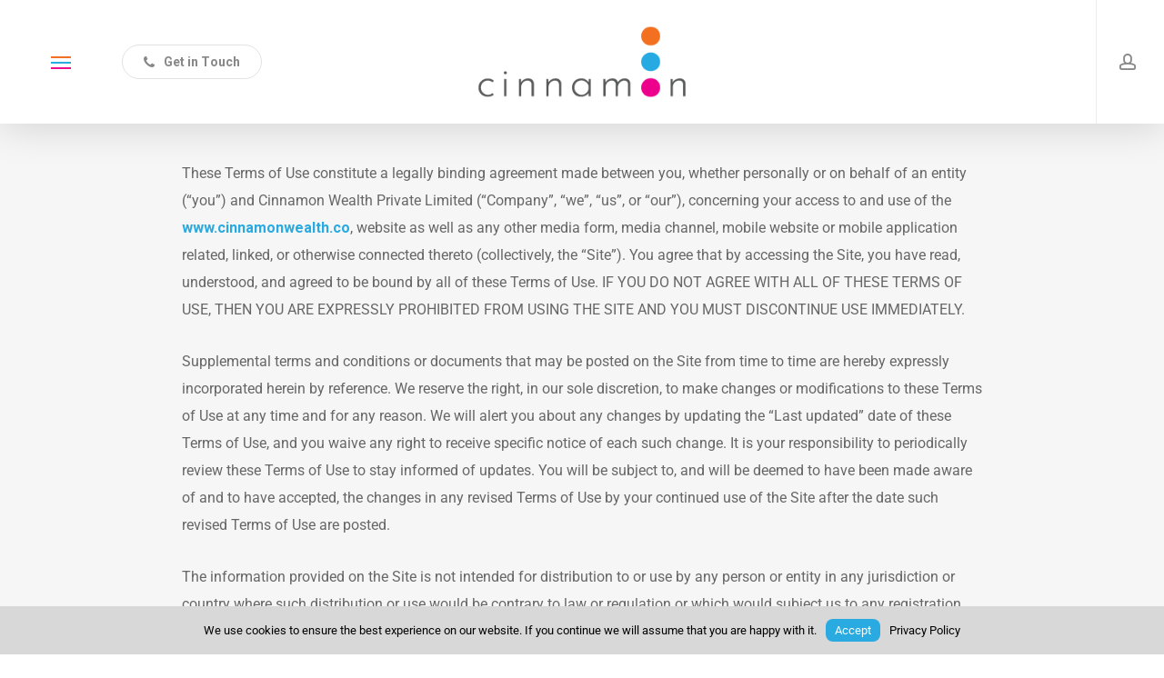

--- FILE ---
content_type: text/css
request_url: https://cinnamonwealth.co/wp-content/uploads/salient/menu-dynamic.css?ver=74248
body_size: 1009
content:
#header-outer .nectar-ext-menu-item .image-layer-outer,#header-outer .nectar-ext-menu-item .image-layer,#header-outer .nectar-ext-menu-item .color-overlay,#slide-out-widget-area .nectar-ext-menu-item .image-layer-outer,#slide-out-widget-area .nectar-ext-menu-item .color-overlay,#slide-out-widget-area .nectar-ext-menu-item .image-layer{position:absolute;top:0;left:0;width:100%;height:100%;overflow:hidden;}.nectar-ext-menu-item .inner-content{position:relative;z-index:10;width:100%;}.nectar-ext-menu-item .image-layer{background-size:cover;background-position:center;transition:opacity 0.25s ease 0.1s;}.nectar-ext-menu-item .image-layer video{object-fit:cover;width:100%;height:100%;}#header-outer nav .nectar-ext-menu-item .image-layer:not(.loaded){background-image:none!important;}#header-outer nav .nectar-ext-menu-item .image-layer{opacity:0;}#header-outer nav .nectar-ext-menu-item .image-layer.loaded{opacity:1;}.nectar-ext-menu-item span[class*="inherit-h"] + .menu-item-desc{margin-top:0.4rem;}#mobile-menu .nectar-ext-menu-item .title,#slide-out-widget-area .nectar-ext-menu-item .title,.nectar-ext-menu-item .menu-title-text,.nectar-ext-menu-item .menu-item-desc{position:relative;}.nectar-ext-menu-item .menu-item-desc{display:block;line-height:1.4em;}body #slide-out-widget-area .nectar-ext-menu-item .menu-item-desc{line-height:1.4em;}#mobile-menu .nectar-ext-menu-item .title,#slide-out-widget-area .nectar-ext-menu-item:not(.style-img-above-text) .title,.nectar-ext-menu-item:not(.style-img-above-text) .menu-title-text,.nectar-ext-menu-item:not(.style-img-above-text) .menu-item-desc,.nectar-ext-menu-item:not(.style-img-above-text) i:before,.nectar-ext-menu-item:not(.style-img-above-text) .svg-icon{color:#fff;}#mobile-menu .nectar-ext-menu-item.style-img-above-text .title{color:inherit;}.sf-menu li ul li a .nectar-ext-menu-item .menu-title-text:after{display:none;}.menu-item .widget-area-active[data-margin="default"] > div:not(:last-child){margin-bottom:20px;}.nectar-ext-menu-item__button{display:inline-block;padding-top:2em;}#header-outer nav li:not([class*="current"]) > a .nectar-ext-menu-item .inner-content.has-button .title .menu-title-text{background-image:none;}.nectar-ext-menu-item__button .nectar-cta:not([data-color="transparent"]){margin-top:.8em;margin-bottom:.8em;}.nectar-ext-menu-item .color-overlay{transition:opacity 0.5s cubic-bezier(.15,.75,.5,1);}.nectar-ext-menu-item:hover .hover-zoom-in-slow .image-layer{transform:scale(1.15);transition:transform 4s cubic-bezier(0.1,0.2,.7,1);}.nectar-ext-menu-item:hover .hover-zoom-in-slow .color-overlay{transition:opacity 1.5s cubic-bezier(.15,.75,.5,1);}.nectar-ext-menu-item .hover-zoom-in-slow .image-layer{transition:transform 0.5s cubic-bezier(.15,.75,.5,1);}.nectar-ext-menu-item .hover-zoom-in-slow .color-overlay{transition:opacity 0.5s cubic-bezier(.15,.75,.5,1);}.nectar-ext-menu-item:hover .hover-zoom-in .image-layer{transform:scale(1.12);}.nectar-ext-menu-item .hover-zoom-in .image-layer{transition:transform 0.5s cubic-bezier(.15,.75,.5,1);}.nectar-ext-menu-item{display:flex;text-align:left;}.rtl .nectar-ext-menu-item{text-align:right;}#header-outer .nectar-ext-menu-item.style-img-above-text .image-layer-outer,#slide-out-widget-area .nectar-ext-menu-item.style-img-above-text .image-layer-outer{position:relative;}#header-outer .nectar-ext-menu-item.style-img-above-text,#slide-out-widget-area .nectar-ext-menu-item.style-img-above-text{flex-direction:column;}@media only screen and (max-width:999px){body #header-outer #logo{position:relative;margin:0 0;}body #header-space{height:calc(72px + var(--nectar_hook_before_nav_content_height,0px));}body[data-button-style^="rounded"] #header-outer .menu-item-251 > a{border-left-width:15px;border-right-width:15px;}body[data-button-style^="rounded"] #header-outer .menu-item-251 > a:before,body[data-button-style^="rounded"] #header-outer .menu-item-251 > a:after{left:-15px;width:calc(100% + 30px);}}@media only screen and (min-width:1000px){body #header-outer .menu-item-251 > a{border-left-width:24px;border-right-width:24px;}body #header-outer #header-secondary-outer .menu-item-251 > a{border-left:12px solid transparent;border-right:12px solid transparent;}body #header-outer .menu-item-251 > a:before,body #header-outer .menu-item-251 > a:after{left:-24px;height:calc(100% + 24px);width:calc(100% + 48px);}#header-outer #header-secondary-outer .menu-item-251 > a:before,#header-outer #header-secondary-outer .menu-item-251 > a:after{left:-12px;width:calc(100% + 24px);}}#header-outer .menu-item-251 > a{border:12px solid transparent;opacity:1!important;}#header-outer #header-secondary-outer .menu-item-251 > a{border-top:0;border-bottom:0;}#header-outer #top li.menu-item-251 > a .nectar-menu-icon{transition:none;}body #header-outer[data-has-menu][data-format] header#top nav ul.sf-menu li.menu-item.menu-item-251[class*="menu-item-btn-style"] > a *:not(.char),body #header-outer[data-has-menu][data-format] header#top nav ul.sf-menu li.menu-item.menu-item-251[class*="menu-item-btn-style"] > a:hover *:not(.char){color:inherit!important;transition:none;opacity:1;}#header-outer .menu-item-251 > a:hover,#header-outer #top nav .sf-menu li.menu-item.menu-item-251 > a:hover,#header-outer .menu-item-251[class*="current"] > a,#header-outer #top nav .sf-menu li.menu-item.menu-item-251[class*="current"] > a{color:#fff!important;}#header-outer[data-has-menu="true"].transparent #top nav ul.sf-menu li.menu-item-251 > a:hover .nectar-menu-icon{color:#fff!important;}#header-outer .menu-item-251 > a:before,#header-outer .menu-item-251 > a:after{position:absolute;top:50%!important;left:-12px;width:calc(100% + 24px);height:calc(100% + 24px);content:"";display:block;z-index:-1;transform-origin:top;transform:translateY(-50%)!important;transition:opacity .45s cubic-bezier(0.25,1,0.33,1),transform .45s cubic-bezier(0.25,1,0.33,1),border-color .45s cubic-bezier(0.25,1,0.33,1),color .45s cubic-bezier(0.25,1,0.33,1),background-color .45s cubic-bezier(0.25,1,0.33,1),box-shadow .45s cubic-bezier(0.25,1,0.33,1);}#header-outer #header-secondary-outer .menu-item-251 > a:after,#header-outer #header-secondary-outer .menu-item-251 > a:before{height:calc(100% + 12px);}#header-outer .menu-item-251 > a:after{opacity:0;transition:opacity 0.3s ease,transform 0.3s ease;}#header-outer .menu-item-251 > a .menu-title-text:after{display:none!important;}#header-outer .menu-item-251 > a:before{border:1px solid;opacity:0.25;box-sizing:border-box;}#header-outer .menu-item-251 > a:after{background:linear-gradient(90deg,#eb0d8c,#29aae1,#eb0d8c);}#header-outer .menu-item-251 > a:hover,#header-outer .menu-item-251[class*="current"] > a{color:#fff;}#header-outer .menu-item-251 > a:hover:after,#header-outer .menu-item-251[class*="current"] > a:after{opacity:1;}@keyframes nectarBtnGradientScroll{0%{background-position:0 50%;}100%{background-position:1300% 50%;}}#header-outer .menu-item-251 > a:after{background-size:1300%;animation:nectarBtnGradientScroll 30s linear infinite;}

--- FILE ---
content_type: text/css
request_url: https://cinnamonwealth.co/wp-content/themes/cinnamon-ventures/style.css?ver=18.0.2
body_size: -111
content:
/*
Theme Name:     Cinnamon Ventures
Description:    Impact Consicous Ventures
Theme URI:      https://cinnamon.centures
Author:         KDC
Author URI:     https:/kdc.in
Template:       salient
Version:        1.0
Text Domain:    kdc-cv
*/


--- FILE ---
content_type: image/svg+xml
request_url: https://cinnamonwealth.co/wp-content/uploads/2023/08/cinnamon_logo-light-wealth.svg
body_size: 2021
content:
<?xml version="1.0" encoding="UTF-8"?><svg id="Layer_1" xmlns="http://www.w3.org/2000/svg" viewBox="0 0 280 128"><defs><style>.cls-1{fill:#27aae1;}.cls-1,.cls-2,.cls-3,.cls-4{stroke-width:0px;}.cls-2{fill:#f37021;}.cls-3{fill:#ec008c;}.cls-4{fill:#f0f0f0;}</style></defs><path class="cls-4" d="m207.78,116.74h.04l3.12-12.4h1.39l-3.75,14.3h-1.49l-3.32-12.63h-.04l-3.32,12.63h-1.49l-3.69-14.3h1.35l3.08,12.4h.04l3.32-12.4h1.51l3.26,12.4Z"/><path class="cls-4" d="m215.76,113.78c0,.56.07,1.08.22,1.58.15.5.36.93.65,1.29.29.36.65.66,1.08.87.44.22.94.33,1.51.33.78,0,1.45-.21,2.01-.62.56-.41.93-.99,1.11-1.75h1.33c-.15.49-.34.94-.58,1.36s-.54.78-.89,1.09c-.36.31-.78.55-1.27.72-.49.17-1.06.26-1.71.26-.82,0-1.53-.14-2.12-.42-.6-.28-1.09-.66-1.47-1.14s-.67-1.05-.85-1.71c-.19-.66-.28-1.36-.28-2.12s.11-1.46.33-2.13c.22-.66.53-1.24.93-1.74.4-.5.9-.89,1.48-1.17.58-.28,1.24-.43,1.99-.43,1.42,0,2.53.49,3.34,1.46.81.97,1.21,2.39,1.19,4.24h-7.99Zm6.71-.99c0-.5-.07-.98-.21-1.42-.14-.44-.34-.83-.62-1.15s-.61-.58-1.02-.78c-.41-.19-.88-.29-1.41-.29s-1,.1-1.4.3c-.4.2-.75.46-1.03.79s-.51.72-.69,1.15c-.17.44-.28.9-.34,1.39h6.71Z"/><path class="cls-4" d="m231.8,112.65c.22-.03.49-.07.8-.12.31-.05.57-.13.76-.22s.32-.25.37-.47c.05-.22.07-.42.07-.61,0-.61-.2-1.11-.59-1.5-.39-.39-1.05-.59-1.98-.59-.41,0-.79.04-1.13.11-.34.07-.65.2-.9.38-.26.18-.47.42-.64.71-.17.3-.27.67-.33,1.12h-1.21c.04-.61.18-1.13.42-1.56.24-.43.55-.78.92-1.05.38-.27.81-.47,1.31-.6.5-.13,1.02-.19,1.58-.19.52,0,1,.06,1.46.17s.85.29,1.19.54c.34.25.6.57.79.98.19.41.29.91.29,1.51v5.6c0,.46.08.76.25.88.17.13.5.1,1-.09v.93c-.09.03-.23.07-.41.12-.18.05-.35.08-.53.08-.19,0-.36-.02-.54-.06-.2-.03-.36-.09-.48-.19-.12-.1-.22-.22-.29-.36-.07-.14-.12-.29-.15-.46-.03-.17-.04-.34-.04-.53-.5.56-1.08.98-1.73,1.27-.65.29-1.35.44-2.11.44-.45,0-.88-.06-1.3-.18s-.78-.3-1.1-.56c-.32-.25-.57-.56-.75-.92s-.28-.8-.28-1.3c0-1.75,1.2-2.78,3.6-3.1l1.65-.22Zm2.01.6c-.5.21-1.01.35-1.53.42s-1.03.12-1.55.16c-.91.07-1.63.27-2.13.62-.51.34-.77.87-.77,1.57,0,.32.06.59.19.83.12.23.29.42.5.58s.44.26.72.34c.27.07.55.11.82.11.48,0,.94-.06,1.39-.18s.85-.3,1.2-.55c.35-.25.63-.56.84-.93.21-.38.32-.82.32-1.34v-1.61Z"/><path class="cls-4" d="m239.28,118.65v-14.3h1.19v14.3h-1.19Z"/><path class="cls-4" d="m248.12,118.69c-.15.03-.34.07-.58.14s-.5.1-.79.1c-.6,0-1.05-.15-1.36-.45-.31-.3-.47-.83-.47-1.6v-7.53h-1.45v-.99h1.45v-2.86h1.19v2.86h1.93v.99h-1.93v7.05c0,.25,0,.47.02.66.01.19.05.34.12.46.07.12.17.21.31.26.14.05.33.08.59.08.16,0,.32-.01.49-.04.17-.03.33-.06.49-.1v.97Z"/><path class="cls-4" d="m251.03,118.65v-14.3h1.19v5.44c.48-.5.97-.91,1.48-1.23.51-.32,1.12-.48,1.84-.48.64,0,1.22.11,1.77.33.54.22,1,.6,1.37,1.14.25.37.4.75.45,1.14.05.39.07.8.07,1.22v6.73h-1.19v-6.71c0-.93-.21-1.62-.62-2.09-.41-.46-1.09-.7-2.05-.7-.37,0-.71.06-1.01.17-.3.11-.58.26-.82.45-.25.19-.45.4-.63.64-.17.24-.3.49-.4.75-.12.33-.19.65-.22.95-.03.3-.04.64-.04.99v5.54h-1.19Z"/><path class="cls-3" d="m216.3,80.53c0-2.19.53-4.18,1.58-5.98,1.05-1.8,2.49-3.23,4.31-4.28,1.82-1.05,3.86-1.58,6.12-1.58s4.35.53,6.15,1.58c1.8,1.06,3.22,2.48,4.26,4.28,1.03,1.8,1.55,3.79,1.55,5.98s-.52,4.18-1.55,5.98c-1.04,1.8-2.46,3.23-4.28,4.28-1.82,1.05-3.86,1.58-6.12,1.58s-4.35-.51-6.15-1.52c-1.8-1.01-3.23-2.42-4.28-4.2-1.05-1.78-1.58-3.82-1.58-6.12Z"/><path class="cls-1" d="m216.3,47.34c0-2.19.53-4.18,1.58-5.98,1.05-1.8,2.49-3.23,4.31-4.28,1.82-1.05,3.86-1.58,6.12-1.58s4.35.53,6.15,1.58c1.8,1.05,3.22,2.48,4.26,4.28,1.03,1.8,1.55,3.79,1.55,5.98s-.52,4.18-1.55,5.98c-1.04,1.8-2.46,3.23-4.28,4.28-1.82,1.05-3.86,1.58-6.12,1.58s-4.35-.51-6.15-1.53c-1.8-1.02-3.23-2.41-4.28-4.2-1.05-1.78-1.58-3.82-1.58-6.12Z"/><path class="cls-2" d="m216.3,14.15c0-2.19.53-4.18,1.58-5.98,1.05-1.8,2.49-3.23,4.31-4.28,1.82-1.05,3.86-1.58,6.12-1.58s4.35.53,6.15,1.58c1.8,1.05,3.22,2.48,4.26,4.28,1.03,1.8,1.55,3.79,1.55,5.98s-.52,4.18-1.55,5.98c-1.04,1.8-2.46,3.23-4.28,4.28-1.82,1.05-3.86,1.58-6.12,1.58s-4.35-.51-6.15-1.52c-1.8-1.02-3.23-2.41-4.28-4.2-1.05-1.78-1.58-3.82-1.58-6.12Z"/><path class="cls-4" d="m22.94,91.52c-1.3.45-2.63.68-3.99.68-2.23,0-4.24-.5-6.03-1.5-1.79-1-3.2-2.38-4.22-4.14-1.02-1.76-1.53-3.73-1.53-5.92s.52-4.17,1.56-5.92c1.04-1.76,2.45-3.14,4.22-4.14,1.77-1,3.7-1.5,5.78-1.5,3.06,0,5.65.87,7.76,2.61l-1.42,1.81c-1.89-1.47-3.95-2.21-6.18-2.21-1.66,0-3.18.42-4.56,1.25-1.38.83-2.47,1.96-3.29,3.4-.81,1.44-1.22,3-1.22,4.7s.41,3.26,1.22,4.67c.81,1.42,1.93,2.54,3.34,3.37s2.99,1.25,4.73,1.25c2.12,0,4.06-.66,5.84-1.98l1.47,1.64c-1.02.83-2.18,1.47-3.48,1.93Z"/><path class="cls-4" d="m40.11,60.1c.4-.36.86-.54,1.39-.54s.98.18,1.36.54c.38.36.57.8.57,1.33,0,.57-.19,1.03-.57,1.39-.38.36-.83.54-1.36.54s-.99-.19-1.39-.57c-.4-.38-.6-.83-.6-1.36s.2-.97.6-1.33Zm2.63,9.49v22.15h-2.66v-22.15h2.66Z"/><path class="cls-4" d="m75.95,70.81c1.28,1.23,1.96,2.82,2.04,4.79v16.15h-2.72v-15.41c-.08-1.47-.55-2.67-1.42-3.6-.87-.93-2.12-1.41-3.74-1.45-1.51,0-2.9.36-4.16,1.08-1.27.72-2.29,1.73-3.06,3.03-.77,1.3-1.16,2.79-1.16,4.45v11.9h-2.66v-22.15h2.32l.23,4.93c.72-1.7,1.94-3.05,3.65-4.05,1.72-1,3.62-1.5,5.69-1.5s3.7.62,4.99,1.84Z"/><path class="cls-4" d="m111.19,70.81c1.28,1.23,1.96,2.82,2.04,4.79v16.15h-2.72v-15.41c-.08-1.47-.55-2.67-1.42-3.6-.87-.93-2.12-1.41-3.74-1.45-1.51,0-2.9.36-4.16,1.08-1.27.72-2.29,1.73-3.06,3.03-.77,1.3-1.16,2.79-1.16,4.45v11.9h-2.66v-22.15h2.32l.23,4.93c.72-1.7,1.94-3.05,3.65-4.05,1.72-1,3.62-1.5,5.69-1.5s3.7.62,4.99,1.84Z"/><path class="cls-4" d="m151.13,69.59v22.15h-2.66v-4.7c-.87,1.44-2.19,2.65-3.97,3.66-1.78,1-3.7,1.5-5.78,1.5s-4.03-.48-5.75-1.44c-1.72-.96-3.08-2.32-4.08-4.08-1-1.76-1.5-3.77-1.5-6.03,0-2.42.52-4.5,1.56-6.26,1.04-1.76,2.47-3.11,4.31-4.05,1.83-.94,3.9-1.42,6.2-1.42,1.81,0,3.55.51,5.21,1.53,1.66,1.02,2.93,2.34,3.8,3.97l.28-4.82h2.38Zm-5.5,18.02c1.74-1.55,2.68-3.53,2.83-5.95v-3.17c-.45-2.08-1.55-3.81-3.29-5.21-1.74-1.4-3.72-2.1-5.95-2.1-1.7,0-3.25.39-4.65,1.16-1.4.77-2.5,1.87-3.31,3.29-.81,1.42-1.22,3.05-1.22,4.9,0,1.7.42,3.27,1.25,4.7.83,1.44,1.96,2.58,3.37,3.43s2.96,1.27,4.62,1.27c2.49,0,4.61-.77,6.35-2.32Z"/><path class="cls-4" d="m199.98,70.78c1.25,1.21,1.91,2.81,1.98,4.82v16.15h-2.66v-15.58c-.08-1.36-.52-2.49-1.33-3.4-.81-.91-1.99-1.4-3.54-1.47-1.47,0-2.83.38-4.08,1.13s-2.26,1.77-3.03,3.03c-.77,1.27-1.2,2.65-1.27,4.16v12.13h-2.66v-15.58c-.08-1.36-.53-2.49-1.36-3.4-.83-.91-2.02-1.4-3.57-1.47-1.47,0-2.85.38-4.14,1.13-1.28.76-2.3,1.79-3.06,3.12-.76,1.32-1.13,2.76-1.13,4.31v11.9h-2.66v-22.15h2.32l.23,4.87c.83-1.7,2.08-3.04,3.74-4.02,1.66-.98,3.47-1.47,5.44-1.47,1.77,0,3.3.48,4.59,1.45,1.28.96,2.04,2.2,2.27,3.71.87-1.62,2.1-2.89,3.71-3.8,1.6-.91,3.35-1.36,5.24-1.36,2.08,0,3.74.61,4.99,1.81Z"/><path class="cls-4" d="m270.8,70.81c1.28,1.23,1.96,2.82,2.04,4.79v16.15h-2.72v-15.41c-.08-1.47-.55-2.67-1.42-3.6-.87-.93-2.12-1.41-3.74-1.45-1.51,0-2.9.36-4.16,1.08-1.27.72-2.29,1.73-3.06,3.03-.77,1.3-1.16,2.79-1.16,4.45v11.9h-2.66v-22.15h2.32l.23,4.93c.72-1.7,1.94-3.05,3.65-4.05,1.72-1,3.62-1.5,5.69-1.5s3.7.62,4.99,1.84Z"/></svg>